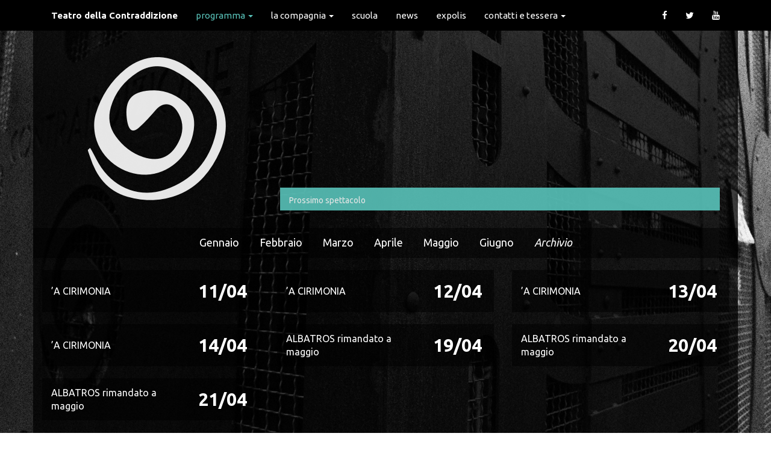

--- FILE ---
content_type: text/html; charset=utf-8
request_url: https://teatrodellacontraddizione.it/programma/?month=4&year=2024
body_size: 3011
content:




<!DOCTYPE html>
<html lang="it">

<head>
    <meta charset="utf-8" />
    <meta http-equiv="X-UA-Compatible" content="IE=edge">
    <meta name="viewport" content="width=device-width, initial-scale=1">
    <title>
        
        Programma
        
        
        
        - Teatro della Contraddizione
        
    </title>

    <link href='https://fonts.googleapis.com/css?family=Ubuntu:400,700,700italic,400italic' rel='stylesheet'
        type='text/css'>
    <link rel="shortcut icon" href="/static/img/favicon.2244ef73fe90.png">

    <meta property="og:title" content="Teatro della Contraddizione">
    <meta property="og:url" content="https://teatrodellacontraddizione.it"> 
    <!--
    <meta property="og:image" content="http://www.teatrodellacontraddizione.it/static/img/preview.jpg">
    -->

    <meta name="description" content="" />
    <meta name="viewport" content="width=device-width, initial-scale=1" />

    
    

    
    <link rel="stylesheet" type="text/css" href="/static/css/tdc_web.ea72c2986b5d.css">
    <link rel="stylesheet" type="text/css" href="/static/lib/bootstrap-3.3.5/css/bootstrap.96ae9cbbe8d4.css">
    <link rel="stylesheet" type="text/css" href="/static/lib/font-awesome-4.7.0/css/font-awesome.min.bf0c425cdb73.css">
    <link rel="stylesheet" type="text/css" href="/static/lib/legacy/mix.97bc43afeb09.css">

    
    
    
    <style>
        body {
            background-image: url('/media/images/sfondo1.original.jpg');
        }
    </style>
    
    

    
    
    
</head>

<body class="as-eventindex">
    <!-- Google tag (gtag.js) -->
    <script async src="https://www.googletagmanager.com/gtag/js?id=G-Q26C66RSET"></script>
    <script>
	    window.dataLayer = window.dataLayer || [];
	    function gtag(){dataLayer.push(arguments);}
	    gtag('js', new Date());
	
    	gtag('config', 'G-Q26C66RSET', { 'anonymize_ip': true });
    </script>

    

    

<div role="navigation" class="navbar navbar-inverse navbar-fixed-top">
    <div class="container">
        <div class="navbar-header">
            <span class="visible-xs pull-left" style="padding: 15px 20px">
                <b>Teatro della Contraddizione</b>
            </span>
            <button data-target=".navbar-collapse" data-toggle="collapse" class="navbar-toggle" type="button">
                <span class="sr-only">Navigazione</span>
                <span class="icon-bar"></span>
                <span class="icon-bar"></span>
                <span class="icon-bar"></span>
            </button>
        </div>
        <div class="navbar-collapse collapse">
            
<ul class="nav navbar-nav">
    
        <li class=" as-first-menu-item">
            <a href="/" 
               >Teatro della Contraddizione
                
            </a>
            
        </li>
    
        <li class=" dropdown active ancestor text-lowercase">
            <a href="/programma/" 
                class="dropdown-toggle" id="ddtoggle_5" data-toggle="dropdown" aria-haspopup="true" aria-expanded="false" >Programma
                <span class="caret"></span>
            </a>
            
                

<ul class="dropdown-menu" aria-labelledby="ddtoggle_5">
    
    <li class="active">
        <a href="/programma/" >Programma</a>
        
    </li>
    
    <li class="">
        <a href="/programma/archivio/" >Archivio</a>
        
    </li>
    
</ul>


            
        </li>
    
        <li class=" dropdown  text-lowercase">
            <a href="/la-compagnia/" 
                class="dropdown-toggle" id="ddtoggle_8" data-toggle="dropdown" aria-haspopup="true" aria-expanded="false" >La Compagnia
                <span class="caret"></span>
            </a>
            
                

<ul class="dropdown-menu" aria-labelledby="ddtoggle_8">
    
    <li class="">
        <a href="/la-compagnia/" >La Compagnia</a>
        
    </li>
    
    <li class="">
        <a href="/la-compagnia/la-poetica-e-il-lavoro-con-gli-attori/" >La poetica e il lavoro con gli attori</a>
        
    </li>
    
    <li class="">
        <a href="/la-compagnia/le-produzioni-della-compagnia/" >Le produzioni della compagnia</a>
        
    </li>
    
    <li class="">
        <a href="/la-compagnia/la-vocalita/" >La vocalità</a>
        
    </li>
    
    <li class="">
        <a href="/la-compagnia/la-scenografia-le-musiche-le-luci/" >La scenografia, le musiche, le luci</a>
        
    </li>
    
    <li class="">
        <a href="/la-compagnia/lapproccio-al-testo/" >L&#x27;approccio al testo</a>
        
    </li>
    
    <li class="">
        <a href="/la-compagnia/il-rapporto-col-pubblico/" >Il rapporto col pubblico</a>
        
    </li>
    
    <li class="">
        <a href="/la-compagnia/contributi/" >Trasparenza_Contributi</a>
        
    </li>
    
</ul>


            
        </li>
    
        <li class="  text-lowercase">
            <a href="/scuola-darte-teatrale/" 
               >Scuola
                
            </a>
            
        </li>
    
        <li class="  text-lowercase">
            <a href="/news/" 
               >News
                
            </a>
            
        </li>
    
        <li class="  text-lowercase">
            <a href="http://www.expolis.org/it" target="_blank"
               >expolis
                
            </a>
            
        </li>
    
        <li class=" dropdown  text-lowercase">
            <a href="/contatti-e-tessera/" 
                class="dropdown-toggle" id="ddtoggle_22" data-toggle="dropdown" aria-haspopup="true" aria-expanded="false" >Contatti e Tessera
                <span class="caret"></span>
            </a>
            
                

<ul class="dropdown-menu" aria-labelledby="ddtoggle_22">
    
    <li class="">
        <a href="/contatti-e-tessera/" >Contatti e Tessera</a>
        
    </li>
    
    <li class="">
        <a href="/contatti-e-tessera/convenzioni-20212022/" >Convenzioni</a>
        
    </li>
    
</ul>


            
        </li>
    
</ul>




            <ul class="nav navbar-nav pull-right hidden-sm hidden-xs">
                <li>
                    <a href="https://www.facebook.com/Teatro.della.Contraddizione/" target="_blank">
                        <span class="fa fa-facebook"></span>
                    </a>
                </li>
                <li>
                    <a href="https://twitter.com/tcontraddizione" target="_blank">
                        <span class="fa fa-twitter"></span>
                    </a>
                </li>
                <li>
                    <a href="https://www.youtube.com/user/TeaContraddizione" target="_blank">
                        <span class="fa fa-youtube"></span>
                    </a>
                </li>
            </ul>

        </div>
    </div>
</div>


    <div class="container" id="main">

        <div class="row">

            <div class="col-md-4" id="menu">
                <p class="text-center" style="padding-bottom: 20px">
                    <a href="/" id="logo">
                        <img src="/static/img/logo-white.png" alt="">
                    </a>
                </p>

                

            </div>

            <div class="col-md-8" id="content">

                
<!-- Qui il titolo non ci va -->

<a href="" class="hidden-xs">

    

    <div class="big-event"
        style="background-image: url('')">
        <div class="desc">
            <div class="date">
                
            </div>
            <div class="title">
                <span class="next">Prossimo spettacolo<br></span>
                <strong></strong>
            </div>
        </div>
    </div>
</a>



            </div>
        </div>

        <div id="fullcontent">
            <div class="row">
                

<div class="row">
    <div class="months">
        <ul class="list-inline as-event-index-months" style="margin: 0 auto;">
            
            <li style="padding: 0 15px">
                <a class="" href="/programma/?month=1&amp;year=2026">
                    Gennaio
                </a>
            </li>
            
            <li style="padding: 0 15px">
                <a class="" href="/programma/?month=2&amp;year=2026">
                    Febbraio
                </a>
            </li>
            
            <li style="padding: 0 15px">
                <a class="" href="/programma/?month=3&amp;year=2026">
                    Marzo
                </a>
            </li>
            
            <li style="padding: 0 15px">
                <a class="" href="/programma/?month=4&amp;year=2026">
                    Aprile
                </a>
            </li>
            
            <li style="padding: 0 15px">
                <a class="" href="/programma/?month=5&amp;year=2026">
                    Maggio
                </a>
            </li>
            
            <li style="padding: 0 15px">
                <a class="" href="/programma/?month=6&amp;year=2026">
                    Giugno
                </a>
            </li>
            
            <li style="padding: 0 15px">
                <a class="" href="/programma/archivio">
                    Archivio
                </a>
            </li>
            
        </ul>
    </div>
</div>

<div class="row">

    
    
    <a href="/programma/a-cirimonia/" class="col-md-4">
        <div class="event-block">
            <div class="title">
                ’A CIRIMONIA
            </div>
            <div class="date">
                11/04
            </div>
        </div>
    </a>

    
    
    <a href="/programma/a-cirimonia/" class="col-md-4">
        <div class="event-block">
            <div class="title">
                ’A CIRIMONIA
            </div>
            <div class="date">
                12/04
            </div>
        </div>
    </a>

    
    
    <a href="/programma/a-cirimonia/" class="col-md-4">
        <div class="event-block">
            <div class="title">
                ’A CIRIMONIA
            </div>
            <div class="date">
                13/04
            </div>
        </div>
    </a>

    
    
    <a href="/programma/a-cirimonia/" class="col-md-4">
        <div class="event-block">
            <div class="title">
                ’A CIRIMONIA
            </div>
            <div class="date">
                14/04
            </div>
        </div>
    </a>

    
    
    <a href="/programma/albatros/" class="col-md-4">
        <div class="event-block">
            <div class="title">
                ALBATROS rimandato a maggio
            </div>
            <div class="date">
                19/04
            </div>
        </div>
    </a>

    
    
    <a href="/programma/albatros/" class="col-md-4">
        <div class="event-block">
            <div class="title">
                ALBATROS rimandato a maggio
            </div>
            <div class="date">
                20/04
            </div>
        </div>
    </a>

    
    
    <a href="/programma/albatros/" class="col-md-4">
        <div class="event-block">
            <div class="title">
                ALBATROS rimandato a maggio
            </div>
            <div class="date">
                21/04
            </div>
        </div>
    </a>

    
    
</div>


            </div>
        </div>

    </div>

    <div class="container text-center" style="font-weight: bold; font-size: 11px; margin-top: 20px; margin-bottom: 30px"
    id="copyright">
    Progetto di comunicazione sostenuto da <img src="/static/img/cariplo.png" alt="Fondazione Cariplo">
    &nbsp;&nbsp;&nbsp;&nbsp; © Teatro della Contraddizione / Via della Braida, 6 - Milano / C.F. 97119130157 - P.IVA
    10996200159
</div>


    
    <script type="text/javascript" src="/static/js/tdc_web.d41d8cd98f00.js"></script>

    
    
    

    <script type="text/javascript" src="/static/lib/legacy/legacy.450cce029267.js"></script>
</body>

</html>
